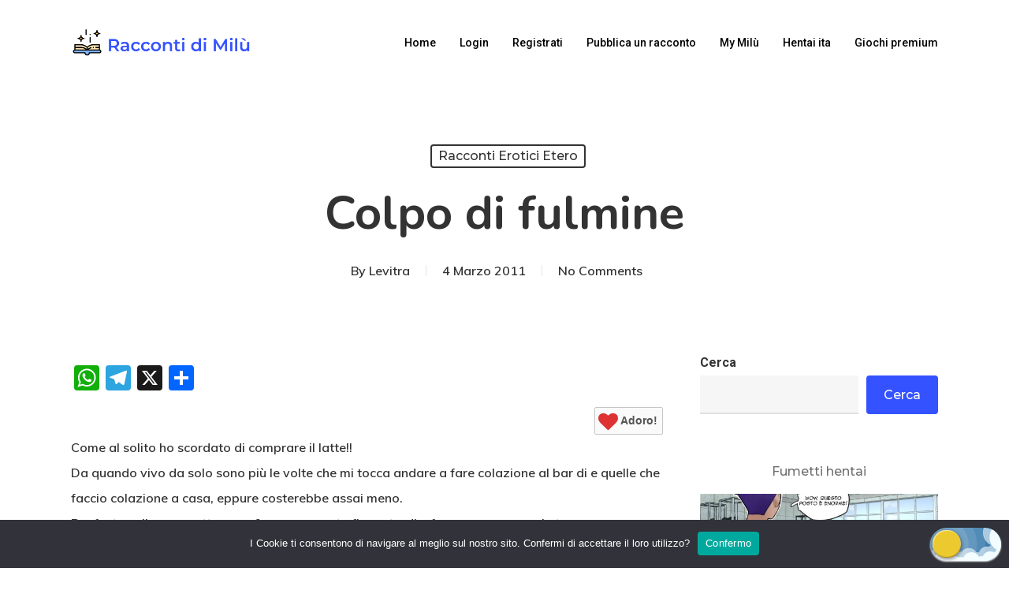

--- FILE ---
content_type: text/css
request_url: https://raccontimilu.com/wp-content/plugins/wp-dark-mode/assets/css/themes/salient.css?ver=5.3.0
body_size: -113
content:
[data-wp-dark-mode-active] .nectar-drag-indicator{background:rgba(0,0,0,0) !important;background-color:rgba(0,0,0,0) !important}[data-wp-dark-mode-active] svg.nectar-shape-divider{fill:var(--wpdm-background-color) !important}/*# sourceMappingURL=salient.css.map */


--- FILE ---
content_type: application/javascript; charset=UTF-8
request_url: https://wi.likebtn.com/w/i/?s=%7B%22h%22%3A%22raccontimilu.com%22%2C%22s%22%3A%22672a35966fd08b620edf4546%22%2C%22i%22%3A%5B%229fbbcbae9de4%22%2C%229fbbcbae9de4%22%5D%7D&lb=lb_json
body_size: -294
content:
lb_json({"p":4,"di":0,"e":"","is":[{"ha":"9fbbcbae9de4","l":0,"d":0},{"ha":"9fbbcbae9de4","l":0,"d":0}]})